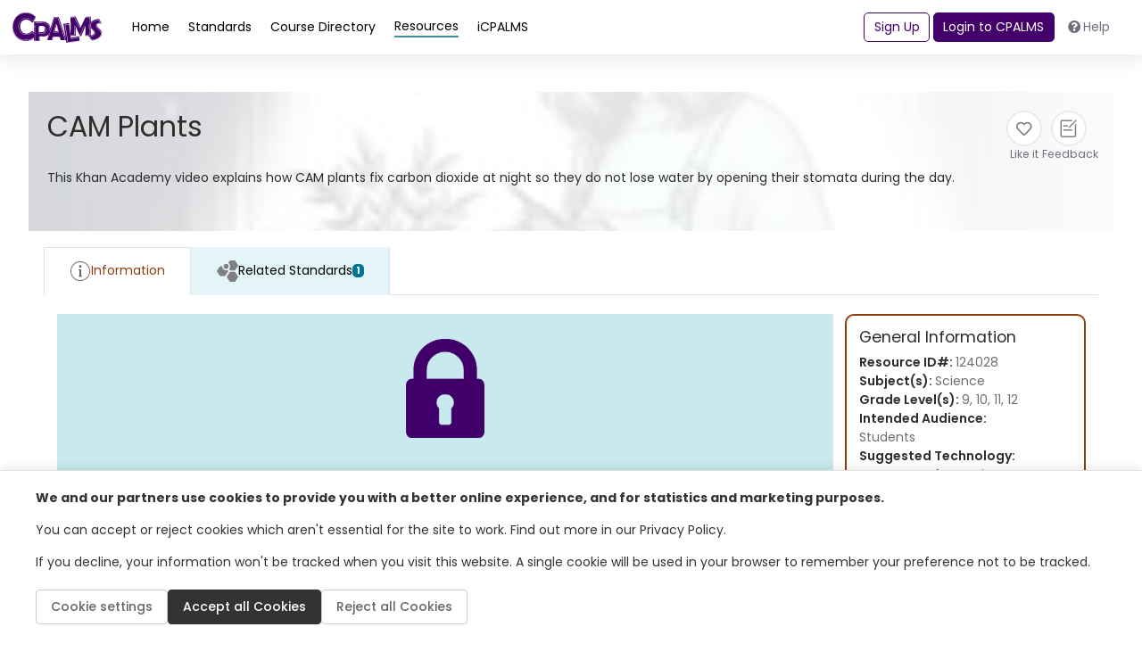

--- FILE ---
content_type: text/html; charset=utf-8
request_url: https://www.google.com/recaptcha/api2/anchor?ar=1&k=6LcIwL4qAAAAAKBm5bOOGBi7LRN04gny1oE9KfkC&co=aHR0cHM6Ly93d3cuY3BhbG1zLm9yZzo0NDM.&hl=en&v=PoyoqOPhxBO7pBk68S4YbpHZ&size=normal&anchor-ms=20000&execute-ms=30000&cb=w97sk0vz38gq
body_size: 49643
content:
<!DOCTYPE HTML><html dir="ltr" lang="en"><head><meta http-equiv="Content-Type" content="text/html; charset=UTF-8">
<meta http-equiv="X-UA-Compatible" content="IE=edge">
<title>reCAPTCHA</title>
<style type="text/css">
/* cyrillic-ext */
@font-face {
  font-family: 'Roboto';
  font-style: normal;
  font-weight: 400;
  font-stretch: 100%;
  src: url(//fonts.gstatic.com/s/roboto/v48/KFO7CnqEu92Fr1ME7kSn66aGLdTylUAMa3GUBHMdazTgWw.woff2) format('woff2');
  unicode-range: U+0460-052F, U+1C80-1C8A, U+20B4, U+2DE0-2DFF, U+A640-A69F, U+FE2E-FE2F;
}
/* cyrillic */
@font-face {
  font-family: 'Roboto';
  font-style: normal;
  font-weight: 400;
  font-stretch: 100%;
  src: url(//fonts.gstatic.com/s/roboto/v48/KFO7CnqEu92Fr1ME7kSn66aGLdTylUAMa3iUBHMdazTgWw.woff2) format('woff2');
  unicode-range: U+0301, U+0400-045F, U+0490-0491, U+04B0-04B1, U+2116;
}
/* greek-ext */
@font-face {
  font-family: 'Roboto';
  font-style: normal;
  font-weight: 400;
  font-stretch: 100%;
  src: url(//fonts.gstatic.com/s/roboto/v48/KFO7CnqEu92Fr1ME7kSn66aGLdTylUAMa3CUBHMdazTgWw.woff2) format('woff2');
  unicode-range: U+1F00-1FFF;
}
/* greek */
@font-face {
  font-family: 'Roboto';
  font-style: normal;
  font-weight: 400;
  font-stretch: 100%;
  src: url(//fonts.gstatic.com/s/roboto/v48/KFO7CnqEu92Fr1ME7kSn66aGLdTylUAMa3-UBHMdazTgWw.woff2) format('woff2');
  unicode-range: U+0370-0377, U+037A-037F, U+0384-038A, U+038C, U+038E-03A1, U+03A3-03FF;
}
/* math */
@font-face {
  font-family: 'Roboto';
  font-style: normal;
  font-weight: 400;
  font-stretch: 100%;
  src: url(//fonts.gstatic.com/s/roboto/v48/KFO7CnqEu92Fr1ME7kSn66aGLdTylUAMawCUBHMdazTgWw.woff2) format('woff2');
  unicode-range: U+0302-0303, U+0305, U+0307-0308, U+0310, U+0312, U+0315, U+031A, U+0326-0327, U+032C, U+032F-0330, U+0332-0333, U+0338, U+033A, U+0346, U+034D, U+0391-03A1, U+03A3-03A9, U+03B1-03C9, U+03D1, U+03D5-03D6, U+03F0-03F1, U+03F4-03F5, U+2016-2017, U+2034-2038, U+203C, U+2040, U+2043, U+2047, U+2050, U+2057, U+205F, U+2070-2071, U+2074-208E, U+2090-209C, U+20D0-20DC, U+20E1, U+20E5-20EF, U+2100-2112, U+2114-2115, U+2117-2121, U+2123-214F, U+2190, U+2192, U+2194-21AE, U+21B0-21E5, U+21F1-21F2, U+21F4-2211, U+2213-2214, U+2216-22FF, U+2308-230B, U+2310, U+2319, U+231C-2321, U+2336-237A, U+237C, U+2395, U+239B-23B7, U+23D0, U+23DC-23E1, U+2474-2475, U+25AF, U+25B3, U+25B7, U+25BD, U+25C1, U+25CA, U+25CC, U+25FB, U+266D-266F, U+27C0-27FF, U+2900-2AFF, U+2B0E-2B11, U+2B30-2B4C, U+2BFE, U+3030, U+FF5B, U+FF5D, U+1D400-1D7FF, U+1EE00-1EEFF;
}
/* symbols */
@font-face {
  font-family: 'Roboto';
  font-style: normal;
  font-weight: 400;
  font-stretch: 100%;
  src: url(//fonts.gstatic.com/s/roboto/v48/KFO7CnqEu92Fr1ME7kSn66aGLdTylUAMaxKUBHMdazTgWw.woff2) format('woff2');
  unicode-range: U+0001-000C, U+000E-001F, U+007F-009F, U+20DD-20E0, U+20E2-20E4, U+2150-218F, U+2190, U+2192, U+2194-2199, U+21AF, U+21E6-21F0, U+21F3, U+2218-2219, U+2299, U+22C4-22C6, U+2300-243F, U+2440-244A, U+2460-24FF, U+25A0-27BF, U+2800-28FF, U+2921-2922, U+2981, U+29BF, U+29EB, U+2B00-2BFF, U+4DC0-4DFF, U+FFF9-FFFB, U+10140-1018E, U+10190-1019C, U+101A0, U+101D0-101FD, U+102E0-102FB, U+10E60-10E7E, U+1D2C0-1D2D3, U+1D2E0-1D37F, U+1F000-1F0FF, U+1F100-1F1AD, U+1F1E6-1F1FF, U+1F30D-1F30F, U+1F315, U+1F31C, U+1F31E, U+1F320-1F32C, U+1F336, U+1F378, U+1F37D, U+1F382, U+1F393-1F39F, U+1F3A7-1F3A8, U+1F3AC-1F3AF, U+1F3C2, U+1F3C4-1F3C6, U+1F3CA-1F3CE, U+1F3D4-1F3E0, U+1F3ED, U+1F3F1-1F3F3, U+1F3F5-1F3F7, U+1F408, U+1F415, U+1F41F, U+1F426, U+1F43F, U+1F441-1F442, U+1F444, U+1F446-1F449, U+1F44C-1F44E, U+1F453, U+1F46A, U+1F47D, U+1F4A3, U+1F4B0, U+1F4B3, U+1F4B9, U+1F4BB, U+1F4BF, U+1F4C8-1F4CB, U+1F4D6, U+1F4DA, U+1F4DF, U+1F4E3-1F4E6, U+1F4EA-1F4ED, U+1F4F7, U+1F4F9-1F4FB, U+1F4FD-1F4FE, U+1F503, U+1F507-1F50B, U+1F50D, U+1F512-1F513, U+1F53E-1F54A, U+1F54F-1F5FA, U+1F610, U+1F650-1F67F, U+1F687, U+1F68D, U+1F691, U+1F694, U+1F698, U+1F6AD, U+1F6B2, U+1F6B9-1F6BA, U+1F6BC, U+1F6C6-1F6CF, U+1F6D3-1F6D7, U+1F6E0-1F6EA, U+1F6F0-1F6F3, U+1F6F7-1F6FC, U+1F700-1F7FF, U+1F800-1F80B, U+1F810-1F847, U+1F850-1F859, U+1F860-1F887, U+1F890-1F8AD, U+1F8B0-1F8BB, U+1F8C0-1F8C1, U+1F900-1F90B, U+1F93B, U+1F946, U+1F984, U+1F996, U+1F9E9, U+1FA00-1FA6F, U+1FA70-1FA7C, U+1FA80-1FA89, U+1FA8F-1FAC6, U+1FACE-1FADC, U+1FADF-1FAE9, U+1FAF0-1FAF8, U+1FB00-1FBFF;
}
/* vietnamese */
@font-face {
  font-family: 'Roboto';
  font-style: normal;
  font-weight: 400;
  font-stretch: 100%;
  src: url(//fonts.gstatic.com/s/roboto/v48/KFO7CnqEu92Fr1ME7kSn66aGLdTylUAMa3OUBHMdazTgWw.woff2) format('woff2');
  unicode-range: U+0102-0103, U+0110-0111, U+0128-0129, U+0168-0169, U+01A0-01A1, U+01AF-01B0, U+0300-0301, U+0303-0304, U+0308-0309, U+0323, U+0329, U+1EA0-1EF9, U+20AB;
}
/* latin-ext */
@font-face {
  font-family: 'Roboto';
  font-style: normal;
  font-weight: 400;
  font-stretch: 100%;
  src: url(//fonts.gstatic.com/s/roboto/v48/KFO7CnqEu92Fr1ME7kSn66aGLdTylUAMa3KUBHMdazTgWw.woff2) format('woff2');
  unicode-range: U+0100-02BA, U+02BD-02C5, U+02C7-02CC, U+02CE-02D7, U+02DD-02FF, U+0304, U+0308, U+0329, U+1D00-1DBF, U+1E00-1E9F, U+1EF2-1EFF, U+2020, U+20A0-20AB, U+20AD-20C0, U+2113, U+2C60-2C7F, U+A720-A7FF;
}
/* latin */
@font-face {
  font-family: 'Roboto';
  font-style: normal;
  font-weight: 400;
  font-stretch: 100%;
  src: url(//fonts.gstatic.com/s/roboto/v48/KFO7CnqEu92Fr1ME7kSn66aGLdTylUAMa3yUBHMdazQ.woff2) format('woff2');
  unicode-range: U+0000-00FF, U+0131, U+0152-0153, U+02BB-02BC, U+02C6, U+02DA, U+02DC, U+0304, U+0308, U+0329, U+2000-206F, U+20AC, U+2122, U+2191, U+2193, U+2212, U+2215, U+FEFF, U+FFFD;
}
/* cyrillic-ext */
@font-face {
  font-family: 'Roboto';
  font-style: normal;
  font-weight: 500;
  font-stretch: 100%;
  src: url(//fonts.gstatic.com/s/roboto/v48/KFO7CnqEu92Fr1ME7kSn66aGLdTylUAMa3GUBHMdazTgWw.woff2) format('woff2');
  unicode-range: U+0460-052F, U+1C80-1C8A, U+20B4, U+2DE0-2DFF, U+A640-A69F, U+FE2E-FE2F;
}
/* cyrillic */
@font-face {
  font-family: 'Roboto';
  font-style: normal;
  font-weight: 500;
  font-stretch: 100%;
  src: url(//fonts.gstatic.com/s/roboto/v48/KFO7CnqEu92Fr1ME7kSn66aGLdTylUAMa3iUBHMdazTgWw.woff2) format('woff2');
  unicode-range: U+0301, U+0400-045F, U+0490-0491, U+04B0-04B1, U+2116;
}
/* greek-ext */
@font-face {
  font-family: 'Roboto';
  font-style: normal;
  font-weight: 500;
  font-stretch: 100%;
  src: url(//fonts.gstatic.com/s/roboto/v48/KFO7CnqEu92Fr1ME7kSn66aGLdTylUAMa3CUBHMdazTgWw.woff2) format('woff2');
  unicode-range: U+1F00-1FFF;
}
/* greek */
@font-face {
  font-family: 'Roboto';
  font-style: normal;
  font-weight: 500;
  font-stretch: 100%;
  src: url(//fonts.gstatic.com/s/roboto/v48/KFO7CnqEu92Fr1ME7kSn66aGLdTylUAMa3-UBHMdazTgWw.woff2) format('woff2');
  unicode-range: U+0370-0377, U+037A-037F, U+0384-038A, U+038C, U+038E-03A1, U+03A3-03FF;
}
/* math */
@font-face {
  font-family: 'Roboto';
  font-style: normal;
  font-weight: 500;
  font-stretch: 100%;
  src: url(//fonts.gstatic.com/s/roboto/v48/KFO7CnqEu92Fr1ME7kSn66aGLdTylUAMawCUBHMdazTgWw.woff2) format('woff2');
  unicode-range: U+0302-0303, U+0305, U+0307-0308, U+0310, U+0312, U+0315, U+031A, U+0326-0327, U+032C, U+032F-0330, U+0332-0333, U+0338, U+033A, U+0346, U+034D, U+0391-03A1, U+03A3-03A9, U+03B1-03C9, U+03D1, U+03D5-03D6, U+03F0-03F1, U+03F4-03F5, U+2016-2017, U+2034-2038, U+203C, U+2040, U+2043, U+2047, U+2050, U+2057, U+205F, U+2070-2071, U+2074-208E, U+2090-209C, U+20D0-20DC, U+20E1, U+20E5-20EF, U+2100-2112, U+2114-2115, U+2117-2121, U+2123-214F, U+2190, U+2192, U+2194-21AE, U+21B0-21E5, U+21F1-21F2, U+21F4-2211, U+2213-2214, U+2216-22FF, U+2308-230B, U+2310, U+2319, U+231C-2321, U+2336-237A, U+237C, U+2395, U+239B-23B7, U+23D0, U+23DC-23E1, U+2474-2475, U+25AF, U+25B3, U+25B7, U+25BD, U+25C1, U+25CA, U+25CC, U+25FB, U+266D-266F, U+27C0-27FF, U+2900-2AFF, U+2B0E-2B11, U+2B30-2B4C, U+2BFE, U+3030, U+FF5B, U+FF5D, U+1D400-1D7FF, U+1EE00-1EEFF;
}
/* symbols */
@font-face {
  font-family: 'Roboto';
  font-style: normal;
  font-weight: 500;
  font-stretch: 100%;
  src: url(//fonts.gstatic.com/s/roboto/v48/KFO7CnqEu92Fr1ME7kSn66aGLdTylUAMaxKUBHMdazTgWw.woff2) format('woff2');
  unicode-range: U+0001-000C, U+000E-001F, U+007F-009F, U+20DD-20E0, U+20E2-20E4, U+2150-218F, U+2190, U+2192, U+2194-2199, U+21AF, U+21E6-21F0, U+21F3, U+2218-2219, U+2299, U+22C4-22C6, U+2300-243F, U+2440-244A, U+2460-24FF, U+25A0-27BF, U+2800-28FF, U+2921-2922, U+2981, U+29BF, U+29EB, U+2B00-2BFF, U+4DC0-4DFF, U+FFF9-FFFB, U+10140-1018E, U+10190-1019C, U+101A0, U+101D0-101FD, U+102E0-102FB, U+10E60-10E7E, U+1D2C0-1D2D3, U+1D2E0-1D37F, U+1F000-1F0FF, U+1F100-1F1AD, U+1F1E6-1F1FF, U+1F30D-1F30F, U+1F315, U+1F31C, U+1F31E, U+1F320-1F32C, U+1F336, U+1F378, U+1F37D, U+1F382, U+1F393-1F39F, U+1F3A7-1F3A8, U+1F3AC-1F3AF, U+1F3C2, U+1F3C4-1F3C6, U+1F3CA-1F3CE, U+1F3D4-1F3E0, U+1F3ED, U+1F3F1-1F3F3, U+1F3F5-1F3F7, U+1F408, U+1F415, U+1F41F, U+1F426, U+1F43F, U+1F441-1F442, U+1F444, U+1F446-1F449, U+1F44C-1F44E, U+1F453, U+1F46A, U+1F47D, U+1F4A3, U+1F4B0, U+1F4B3, U+1F4B9, U+1F4BB, U+1F4BF, U+1F4C8-1F4CB, U+1F4D6, U+1F4DA, U+1F4DF, U+1F4E3-1F4E6, U+1F4EA-1F4ED, U+1F4F7, U+1F4F9-1F4FB, U+1F4FD-1F4FE, U+1F503, U+1F507-1F50B, U+1F50D, U+1F512-1F513, U+1F53E-1F54A, U+1F54F-1F5FA, U+1F610, U+1F650-1F67F, U+1F687, U+1F68D, U+1F691, U+1F694, U+1F698, U+1F6AD, U+1F6B2, U+1F6B9-1F6BA, U+1F6BC, U+1F6C6-1F6CF, U+1F6D3-1F6D7, U+1F6E0-1F6EA, U+1F6F0-1F6F3, U+1F6F7-1F6FC, U+1F700-1F7FF, U+1F800-1F80B, U+1F810-1F847, U+1F850-1F859, U+1F860-1F887, U+1F890-1F8AD, U+1F8B0-1F8BB, U+1F8C0-1F8C1, U+1F900-1F90B, U+1F93B, U+1F946, U+1F984, U+1F996, U+1F9E9, U+1FA00-1FA6F, U+1FA70-1FA7C, U+1FA80-1FA89, U+1FA8F-1FAC6, U+1FACE-1FADC, U+1FADF-1FAE9, U+1FAF0-1FAF8, U+1FB00-1FBFF;
}
/* vietnamese */
@font-face {
  font-family: 'Roboto';
  font-style: normal;
  font-weight: 500;
  font-stretch: 100%;
  src: url(//fonts.gstatic.com/s/roboto/v48/KFO7CnqEu92Fr1ME7kSn66aGLdTylUAMa3OUBHMdazTgWw.woff2) format('woff2');
  unicode-range: U+0102-0103, U+0110-0111, U+0128-0129, U+0168-0169, U+01A0-01A1, U+01AF-01B0, U+0300-0301, U+0303-0304, U+0308-0309, U+0323, U+0329, U+1EA0-1EF9, U+20AB;
}
/* latin-ext */
@font-face {
  font-family: 'Roboto';
  font-style: normal;
  font-weight: 500;
  font-stretch: 100%;
  src: url(//fonts.gstatic.com/s/roboto/v48/KFO7CnqEu92Fr1ME7kSn66aGLdTylUAMa3KUBHMdazTgWw.woff2) format('woff2');
  unicode-range: U+0100-02BA, U+02BD-02C5, U+02C7-02CC, U+02CE-02D7, U+02DD-02FF, U+0304, U+0308, U+0329, U+1D00-1DBF, U+1E00-1E9F, U+1EF2-1EFF, U+2020, U+20A0-20AB, U+20AD-20C0, U+2113, U+2C60-2C7F, U+A720-A7FF;
}
/* latin */
@font-face {
  font-family: 'Roboto';
  font-style: normal;
  font-weight: 500;
  font-stretch: 100%;
  src: url(//fonts.gstatic.com/s/roboto/v48/KFO7CnqEu92Fr1ME7kSn66aGLdTylUAMa3yUBHMdazQ.woff2) format('woff2');
  unicode-range: U+0000-00FF, U+0131, U+0152-0153, U+02BB-02BC, U+02C6, U+02DA, U+02DC, U+0304, U+0308, U+0329, U+2000-206F, U+20AC, U+2122, U+2191, U+2193, U+2212, U+2215, U+FEFF, U+FFFD;
}
/* cyrillic-ext */
@font-face {
  font-family: 'Roboto';
  font-style: normal;
  font-weight: 900;
  font-stretch: 100%;
  src: url(//fonts.gstatic.com/s/roboto/v48/KFO7CnqEu92Fr1ME7kSn66aGLdTylUAMa3GUBHMdazTgWw.woff2) format('woff2');
  unicode-range: U+0460-052F, U+1C80-1C8A, U+20B4, U+2DE0-2DFF, U+A640-A69F, U+FE2E-FE2F;
}
/* cyrillic */
@font-face {
  font-family: 'Roboto';
  font-style: normal;
  font-weight: 900;
  font-stretch: 100%;
  src: url(//fonts.gstatic.com/s/roboto/v48/KFO7CnqEu92Fr1ME7kSn66aGLdTylUAMa3iUBHMdazTgWw.woff2) format('woff2');
  unicode-range: U+0301, U+0400-045F, U+0490-0491, U+04B0-04B1, U+2116;
}
/* greek-ext */
@font-face {
  font-family: 'Roboto';
  font-style: normal;
  font-weight: 900;
  font-stretch: 100%;
  src: url(//fonts.gstatic.com/s/roboto/v48/KFO7CnqEu92Fr1ME7kSn66aGLdTylUAMa3CUBHMdazTgWw.woff2) format('woff2');
  unicode-range: U+1F00-1FFF;
}
/* greek */
@font-face {
  font-family: 'Roboto';
  font-style: normal;
  font-weight: 900;
  font-stretch: 100%;
  src: url(//fonts.gstatic.com/s/roboto/v48/KFO7CnqEu92Fr1ME7kSn66aGLdTylUAMa3-UBHMdazTgWw.woff2) format('woff2');
  unicode-range: U+0370-0377, U+037A-037F, U+0384-038A, U+038C, U+038E-03A1, U+03A3-03FF;
}
/* math */
@font-face {
  font-family: 'Roboto';
  font-style: normal;
  font-weight: 900;
  font-stretch: 100%;
  src: url(//fonts.gstatic.com/s/roboto/v48/KFO7CnqEu92Fr1ME7kSn66aGLdTylUAMawCUBHMdazTgWw.woff2) format('woff2');
  unicode-range: U+0302-0303, U+0305, U+0307-0308, U+0310, U+0312, U+0315, U+031A, U+0326-0327, U+032C, U+032F-0330, U+0332-0333, U+0338, U+033A, U+0346, U+034D, U+0391-03A1, U+03A3-03A9, U+03B1-03C9, U+03D1, U+03D5-03D6, U+03F0-03F1, U+03F4-03F5, U+2016-2017, U+2034-2038, U+203C, U+2040, U+2043, U+2047, U+2050, U+2057, U+205F, U+2070-2071, U+2074-208E, U+2090-209C, U+20D0-20DC, U+20E1, U+20E5-20EF, U+2100-2112, U+2114-2115, U+2117-2121, U+2123-214F, U+2190, U+2192, U+2194-21AE, U+21B0-21E5, U+21F1-21F2, U+21F4-2211, U+2213-2214, U+2216-22FF, U+2308-230B, U+2310, U+2319, U+231C-2321, U+2336-237A, U+237C, U+2395, U+239B-23B7, U+23D0, U+23DC-23E1, U+2474-2475, U+25AF, U+25B3, U+25B7, U+25BD, U+25C1, U+25CA, U+25CC, U+25FB, U+266D-266F, U+27C0-27FF, U+2900-2AFF, U+2B0E-2B11, U+2B30-2B4C, U+2BFE, U+3030, U+FF5B, U+FF5D, U+1D400-1D7FF, U+1EE00-1EEFF;
}
/* symbols */
@font-face {
  font-family: 'Roboto';
  font-style: normal;
  font-weight: 900;
  font-stretch: 100%;
  src: url(//fonts.gstatic.com/s/roboto/v48/KFO7CnqEu92Fr1ME7kSn66aGLdTylUAMaxKUBHMdazTgWw.woff2) format('woff2');
  unicode-range: U+0001-000C, U+000E-001F, U+007F-009F, U+20DD-20E0, U+20E2-20E4, U+2150-218F, U+2190, U+2192, U+2194-2199, U+21AF, U+21E6-21F0, U+21F3, U+2218-2219, U+2299, U+22C4-22C6, U+2300-243F, U+2440-244A, U+2460-24FF, U+25A0-27BF, U+2800-28FF, U+2921-2922, U+2981, U+29BF, U+29EB, U+2B00-2BFF, U+4DC0-4DFF, U+FFF9-FFFB, U+10140-1018E, U+10190-1019C, U+101A0, U+101D0-101FD, U+102E0-102FB, U+10E60-10E7E, U+1D2C0-1D2D3, U+1D2E0-1D37F, U+1F000-1F0FF, U+1F100-1F1AD, U+1F1E6-1F1FF, U+1F30D-1F30F, U+1F315, U+1F31C, U+1F31E, U+1F320-1F32C, U+1F336, U+1F378, U+1F37D, U+1F382, U+1F393-1F39F, U+1F3A7-1F3A8, U+1F3AC-1F3AF, U+1F3C2, U+1F3C4-1F3C6, U+1F3CA-1F3CE, U+1F3D4-1F3E0, U+1F3ED, U+1F3F1-1F3F3, U+1F3F5-1F3F7, U+1F408, U+1F415, U+1F41F, U+1F426, U+1F43F, U+1F441-1F442, U+1F444, U+1F446-1F449, U+1F44C-1F44E, U+1F453, U+1F46A, U+1F47D, U+1F4A3, U+1F4B0, U+1F4B3, U+1F4B9, U+1F4BB, U+1F4BF, U+1F4C8-1F4CB, U+1F4D6, U+1F4DA, U+1F4DF, U+1F4E3-1F4E6, U+1F4EA-1F4ED, U+1F4F7, U+1F4F9-1F4FB, U+1F4FD-1F4FE, U+1F503, U+1F507-1F50B, U+1F50D, U+1F512-1F513, U+1F53E-1F54A, U+1F54F-1F5FA, U+1F610, U+1F650-1F67F, U+1F687, U+1F68D, U+1F691, U+1F694, U+1F698, U+1F6AD, U+1F6B2, U+1F6B9-1F6BA, U+1F6BC, U+1F6C6-1F6CF, U+1F6D3-1F6D7, U+1F6E0-1F6EA, U+1F6F0-1F6F3, U+1F6F7-1F6FC, U+1F700-1F7FF, U+1F800-1F80B, U+1F810-1F847, U+1F850-1F859, U+1F860-1F887, U+1F890-1F8AD, U+1F8B0-1F8BB, U+1F8C0-1F8C1, U+1F900-1F90B, U+1F93B, U+1F946, U+1F984, U+1F996, U+1F9E9, U+1FA00-1FA6F, U+1FA70-1FA7C, U+1FA80-1FA89, U+1FA8F-1FAC6, U+1FACE-1FADC, U+1FADF-1FAE9, U+1FAF0-1FAF8, U+1FB00-1FBFF;
}
/* vietnamese */
@font-face {
  font-family: 'Roboto';
  font-style: normal;
  font-weight: 900;
  font-stretch: 100%;
  src: url(//fonts.gstatic.com/s/roboto/v48/KFO7CnqEu92Fr1ME7kSn66aGLdTylUAMa3OUBHMdazTgWw.woff2) format('woff2');
  unicode-range: U+0102-0103, U+0110-0111, U+0128-0129, U+0168-0169, U+01A0-01A1, U+01AF-01B0, U+0300-0301, U+0303-0304, U+0308-0309, U+0323, U+0329, U+1EA0-1EF9, U+20AB;
}
/* latin-ext */
@font-face {
  font-family: 'Roboto';
  font-style: normal;
  font-weight: 900;
  font-stretch: 100%;
  src: url(//fonts.gstatic.com/s/roboto/v48/KFO7CnqEu92Fr1ME7kSn66aGLdTylUAMa3KUBHMdazTgWw.woff2) format('woff2');
  unicode-range: U+0100-02BA, U+02BD-02C5, U+02C7-02CC, U+02CE-02D7, U+02DD-02FF, U+0304, U+0308, U+0329, U+1D00-1DBF, U+1E00-1E9F, U+1EF2-1EFF, U+2020, U+20A0-20AB, U+20AD-20C0, U+2113, U+2C60-2C7F, U+A720-A7FF;
}
/* latin */
@font-face {
  font-family: 'Roboto';
  font-style: normal;
  font-weight: 900;
  font-stretch: 100%;
  src: url(//fonts.gstatic.com/s/roboto/v48/KFO7CnqEu92Fr1ME7kSn66aGLdTylUAMa3yUBHMdazQ.woff2) format('woff2');
  unicode-range: U+0000-00FF, U+0131, U+0152-0153, U+02BB-02BC, U+02C6, U+02DA, U+02DC, U+0304, U+0308, U+0329, U+2000-206F, U+20AC, U+2122, U+2191, U+2193, U+2212, U+2215, U+FEFF, U+FFFD;
}

</style>
<link rel="stylesheet" type="text/css" href="https://www.gstatic.com/recaptcha/releases/PoyoqOPhxBO7pBk68S4YbpHZ/styles__ltr.css">
<script nonce="rSRXsYMCiz6LhFj9h_pVNg" type="text/javascript">window['__recaptcha_api'] = 'https://www.google.com/recaptcha/api2/';</script>
<script type="text/javascript" src="https://www.gstatic.com/recaptcha/releases/PoyoqOPhxBO7pBk68S4YbpHZ/recaptcha__en.js" nonce="rSRXsYMCiz6LhFj9h_pVNg">
      
    </script></head>
<body><div id="rc-anchor-alert" class="rc-anchor-alert"></div>
<input type="hidden" id="recaptcha-token" value="[base64]">
<script type="text/javascript" nonce="rSRXsYMCiz6LhFj9h_pVNg">
      recaptcha.anchor.Main.init("[\x22ainput\x22,[\x22bgdata\x22,\x22\x22,\[base64]/[base64]/[base64]/[base64]/[base64]/[base64]/KGcoTywyNTMsTy5PKSxVRyhPLEMpKTpnKE8sMjUzLEMpLE8pKSxsKSksTykpfSxieT1mdW5jdGlvbihDLE8sdSxsKXtmb3IobD0odT1SKEMpLDApO08+MDtPLS0pbD1sPDw4fFooQyk7ZyhDLHUsbCl9LFVHPWZ1bmN0aW9uKEMsTyl7Qy5pLmxlbmd0aD4xMDQ/[base64]/[base64]/[base64]/[base64]/[base64]/[base64]/[base64]\\u003d\x22,\[base64]\x22,\x22JsKzQcKDwpfCnioDKgLCrWDCrXksw6wQw7PDqCtJSHtRC8KKw4pMw794wrIYw4DDvSDCrQHCvMKKwq/DhwI/ZsKiwrvDjxkBRsO7w47DicK9w6vDokDCq1NUc8OlFcKnGMKhw4fDn8KxDxl4wrHCtsO/[base64]/w4dbw77DqcKnw7DCvxXCsURufMOTw780BCrCjMKZMsKgQMOMbRsNIXPCj8OmWQAHfMOaQMO0w5p+EUbDtnUcMCR8wrl3w7wzYsKpYcOGw5LDhj/CiGdnQHrDggbDvMK2DMKZfxIgw5o5cQXCn1Buwr0Kw7nDp8KNJVLCvX/[base64]/QCTDlV3Cllp0w7Q6XcKZX8Onw4PCicKiClvDpMOJwrXDhsKiw5dIw79FYsKvwr7ChMKTw47DslTCt8KMDxx7cVnDgsOtwoAIGTQowqfDpEtGfcKww6M0UMK0THrCry/[base64]/Cky/CiMKjwrTCqcOpRsOaw4nDt8KSejoCCcKbw6TDlWhew5LDoGPDg8KxGm7DuHRSTzw4w6nCnn3CtcKUwoDDv2Fpw5EPw69Vw7QUfmPCignChcK8w5DDqMKjbsO/[base64]/E8KdM8ODwpnDvDzDnlFZw53DhBXCqAZewqjDu1MGw70JVkUlw6kHw5xUAnLCgRbCucKDw6fCunjChMKAHsODO2FhOsKKOcOzwpjDpVDClMO6AMKECzrCpcKfwovDhsKnLDjCqMOcVMK4wpFgwoTDm8OtwpXChcOGZAnCrnLCu8KTw5gawqzCscKpExIFImJgwo/Cj3RRASDCjnN5wrXDhMKaw401IMO/w6NkwrhzwpQ9SwbCs8KFwptcTMKmwokHacKawpFBwprCpjNOA8Kowp/CqsOow5h1wpHDrzTDgVE4JSgpUBrDrsKNw55jd2chw5jDu8K0w4zCukvCqcOyem0XwovDsEoHIcKawqjDlcOLUcO4L8O+wqrDknlkN0rDoCPDq8O+wpjDmXfCg8OnGBfCqsOYw44YUV/[base64]/PUBHWcOswq7CoMO/w4ZTIkbCl8K3bTFUw581P3rCmFzCpcKffMK7asKrYMKUw7HCmybDnH3Cn8OTw4Fpw5ZaOsKdwoLDsybCn2rDk0/[base64]/CusKRwrDCpy/CsE7DvUQAwrrDkjBEwpjDnTscT8OCGlcLJcK7QMKrJSzDqsK3C8OIwojDscOGGhdRwoxRbAlcw5N3w4/CucOEw7zDnA7DrcOpw7J4d8OCEnzCg8OHLUh/[base64]/XMODasOzw4zDisKlw7nCo38/[base64]/CpHMpwrJxHSPCh8KGw4rDtxwHXS1lwoRtwqUowpd/Eg3DkH7DvEdRwqBDw6cBwpwiw7PDolvCgcKfw6LDs8O2bxQ/wozDrxbDr8OSw6HCmzPDvBYKVjt+w5vDgkzDkxxlccOQR8KgwrYHOMOnwpXDrMO3FMKZcXZGbzARR8KHc8K9wqtjZU/CosKpwqskLn9bw6YBDAjDikPCinoRwpDChcK8Hg7CoxgDZcOpM8Opw5XDuhsZw7JYw6PCuxt+LcOlwoPChMOZwrvCsMK+wr1RN8Kpw4E5w7rDjBZaSUQrJMKcwpTDpsOmwqfCmsO3GVosX29pJsKdwrVLw4hywozCo8OXw4LDtEMrwoFnwp/[base64]/Chy8lfhXDhEfDqcOww67DusKbPsKMw5ZWAsOMw7LCh8OefjXDsQ7Cg1JIw4jCgCbCosO8DDdQeh7CscOFG8KkJx7CtBbCisOXwoUVwp3CpQbDkktrwrLCvDzCg2vDmMOdVsOMwobDsnRLFW/DnjQHD8KUPcKWf2V1MEXDghAVchzDkCAewqItwpbDrcKtNMKvwoLCu8KAwrbChnUpK8KjSHbCoh8+w4HCoMKrcXpYfcKJwqRjw60oFnLDpcK9TMKARk7CvB3DvcKaw5oWCnk8c0Btw4YCwqV3wp7DpsKGw4LCmivCvg9PecKDw4g/CBPCssOywo5pJDdnwo8Pd8O+UQnCryE5w57Dry3CiWo9fFINAR7Djyovwp/DnMOxJSlSE8KywoYXaMKWw6TDjU4RHmMnQcOuY8KrwpLDpsOGwoUXw7vDriPDisKwwrkHw71+wrUDaSrDm0guw6HCnl7DmsOZEcKbw5g/[base64]/wpXCh37CtcKZw7HCusOyasO9fEwpDHdBaHbDi2Ynw4nDpVLCl8OTZi0cdcOcTBvCph/[base64]/Cu8O9w6nCq3PCq8O6XsOowpAzw6HDmHvDq8KdBMKbbG1rKMKPwrHDhkZkQcKYRcKWwr5YQcKpPAYGIcOQccOww6fDpxJkHUQiw7fDqsO5QQLCqMKWw5/[base64]/STsVw4tgblY1UA/[base64]/DlGwlwqVkw6IqXcOgIMKvwp7DjkxIw5RswrXDgAEQwq3Dq8KkWSzDocO1ccOZIUUfB3HDjTJOwr/CosK9bsOTw7vCu8OCIF8Nw4Fiw6AzbMKmZMKlFmhZPcO1UiADw4QnCsOow6DDl0sKdMKRf8OVBsKRw7UQwqoTwqfDocODw7jCiCUVREHCvcKZw683w6cAAzjDjjvDlsOPBCrDjsK1wrbCqsKYw57DriANcU8/w6RAwr7DuMKTwpYWFsOgw5PDol59w53CsATDjWbDi8Ohw7RywpQFVUJOwoRRJMKQwod2SUHCi07CjmZaw5xdw41HEUnDnzzCvsKVw5pIDcOYw7XCkMK5fwAhw5piKjciw5QyEMKWw75kwqJEwqhtdsK+N8KiwpxGVyNnFyrCpCRPcGHDjMKSE8OmEsOJDMK/OG4Iwp0CdSLDoVPCj8OhwpLDpcOCwqpSYlXDssO2DVfDjVRNOkJzM8KJGMKcX8K/w47CjQHDm8OZw5vDs0ATSBJzw6TDrcKwFsOrIsKfw5g6worCrcOVZcK3wp0bworDpDYtGil1wpnCtncjFMKtw5JSwp/DjMOOaTNbK8KPOTHDvFvDssOsEcKmOgLCvMKPwr/DlRHCs8K8aDojw7Z3Hh7CmmAGwol+IMKuwqlTE8O3cyLCiyBowp49w4zDq1lwwoxyFcOCEHXCvBLCv1pIP1B0wrZqwrjCvRdnwohhw79lHw3CosOLWMOvwrLCjUIOPgdgOxfDuMOcw5jDlMKZw6Z6bMO8c01+wpPCiCFFw5zDtcKbGXPDosKSwqZDEH/CukVmw5gpw4bCqEwLEcOHbE02w4QoFsOYwooawrwdBsKFLMKrwrJxMFTCuXfClsOWMsKsTMOQKcOfw5XDk8O0w4EvwoDDlmIawq7Dlx3CvDVWw79IcsKwPhfDm8OrwoHDrcOpVsKBfcK4LG44w4VNwqI0LcOOw6LDj23CvQd3NcKcBsK+wqjCqsKIwrfCpsO+wr/CnMKCaMOkEgQlBcKVAEbCkMOAw5gORwxKL2bDh8Kvw4zDnjJBw5VQw6sPeRXCjsO3wo/ClcKRwr1xaMKFwrHCnEnDksKFIhsNwrTDpVwHPsOUw4oCwqI0S8OBOAFaeRdFw7pCw5jCgDxawo3Cn8KhADzDtsKaw5vCo8OXwq7Cr8OowqlowrgCw6LDplECwqDCnl9Aw6TDscKmwrs/[base64]/wpDCt8Khwo0UF8KYP3rDtMOfwpLCqMOGwpHChTLCgDbCnMOxwpfCtMO5woUcwrBtPcOTw4Yywo1VGcOvwp0eQsK2w5REO8K4wqg9w4Qxw7PCujzDmCzDonXCucOpGsKww6t0w6/DlsOQCsKfJgADUcOqWCBwS8OIE8K8acOaO8O9wqfDiWTChcOVwoHDm3HDgwN5KR/CmCFJw4dIw61kwqHCnxPCtiPDgMKRTMOxwq4fw73DuMKnw7XCvDhIa8KZB8KNw4jCtcO+IVtIJEjCjmkuwpTDtGF3w73Cp03CtnJSw5MUDEHCm8Ovwrcvw73CsFppAcKlB8KIAcKLKwNeGsKaccOGw4JOWALDrFfClMKcZi1EOxh5woAHL8OAw7hiw4jCvmlcw5/DnyzDocOaw5DDoRnDi0nDjQVPw4TDrisMaMO/C2fCo2DDn8KHw6Q7MWVSw4ZMI8OpL8KDWUUFKinChXnCisKnAcOhKcOkUXPCkMKuOcOcdVjCowXCgsK0FMOTwqXDtTYJUEc6wpzDl8KUw6nDqcONw6jCpsK7Zz4qw53Dv3LDp8O/[base64]/wpQ8wqVcwrvDvcO+w7xFSsKtDcOlw57DpnjDiGXDkCdbHgd/O27CsMOPFcOWWDkSDmPClyV/[base64]/dMKOw4AHw5vCksKIVA/[base64]/CvsOVKTt7wq3Dvx9rw6knw6pvwpcsDHYTwrYKw59ZTCRNcXDDg2TDnsOPdz1Yw7wuajLClnYVYcK+IcOAw7TCgwvClsKuwo7CosOhWsOAZCbDjQ9iwq7DsmHDt8KHwpw5wrjCpsKlYyDCrBI8wrfCshB+dU7CscOKwrRfwp/[base64]/QnsEVF5jd8K+NsOww77CiyPDlMOXw7EYwq3DsSnDkMOOSsOHB8OSBmFHNEg8w6cRQlPCqcO1cGUow4bDh2JaYMORXFLDhDTDgnExCsO1JzDDvsO1wpnCgFlOwo7DpyxDPsODCHY5eUzCkcOxwqNoW2/[base64]/DpMKZNV/[base64]/Dj8OqPGBpwp93w4bDpMORwpMpw63CnMOUGMO/w6QYXFt6PStEXsOaPMOowowdwpYHw7xNRMOpfgYzFic6w7jDsSrDmMOnCksoDX8tw7HCi29kZW9hLVrDl3rClAMiYEUuwoDDgV/[base64]/DjcK+PMOPwqbDv8OhwprCuyTCqlBCfVrDj8KLG3VEwrDDu8OJwrpGw6HDjMOjwqrCihR/UWELwog6wpzCoCwmw40lw6gIw7DDr8OFXMKea8OGwpLCrcKowrbCjGFuw5jCi8OIVSwbL8OBCGfDvyvCoRDCm8KAfsOpw5rDpcOaUVvCqMKFwqk7ccORw5HCjwbCisO6aG3Dr1HDjyTDqE3CjMKdw7JMwrXDv2vCqXEjwpg5w4tYB8KPV8OAw5BOw7svwo/DjA7Dqk0GwrjDoTfCuw/[base64]/CgsKIwr87wr4+K8KRJ0p9dsK0wo4hZ8OJSsOawrjCj8Oow7PDoDNFIsKDTcKkQRXCiz5Nw4MnwpUCZsOXwprCgUDCilhxbcKHUMKnw6YzFHETLCsqF8Kwwo/ClQHDusKMwojCngwlPDEbHBFbw5UJw4HDj1VmwpHDuzzCqU/Co8OtWsO6GsKgwotrRXPDrMKBKH7DnsOzwoHDsBLDs3sowqrDvwsEwr3Cvz/DlMOIwpEaw5TDusO2w7BowqVfwo15w6EZE8KUO8KFPE/Do8Ohb2UAZMK4w48sw7XDqH7CvgFWwr/CoMO5w6ZsA8KiMUrDsMOya8OGcAbCkXfCo8K9aiZqJDjDrsOYRRLCvcObwqPDhzrCvgLCksOHwrVpCAI/FcOjX09Ewp0Iw69pEMKww7JdSF7DncOYwpXDlcK0YcOXwqliREPCi2rDgMO9aMOMw5TDpcKMwoXDqMO+wpnCuUNRwrQ/Zj/CihVJSXzDkTTDrcKXw4jDsSkrwqtxw7sswqkdRcKhUMOOAw/Do8Kaw5R6LhBdSMODBXoLd8KWw4JvQsO2Y8O9VcKhaC3DgmduE8KPw7Bvwq/Dv8KYwpLDhcKqYS93wqhqGcONwpPDrcKdCcKOGcKuw5pEw5xXwqHDv1jCv8KaOEwhL17DiWfCmG4bZVxGWmXDoj/[base64]/DmMKsB3HCk8K3LcOHaDhKCsO1I0fCljUow5/DmCjDlVzCtxXDmz7DlW0ewrnDuinDlcO/IyIQMcK2w4ZKw6IFw6/DgRo3w5NGMsKFZW7DqsONbsKuGzzChy/[base64]/[base64]/DgsKVJ8OHbQvCkCxtwr7CgcOQwp3DgsKXw75WIcOcBRfDnMOfw5kow4PDlxvDlcORY8OOfMOLAsKAAhpyw74VJ8O9IDLCiMOMe2HCtmrDgiFuRsOQw60pwrxdwpgJw5xswpBkw5teLAwkwqt9w5VlfGbDt8KCMsKodsK/PsKXfsOySWPDngwUw49EXSbDgsOrEnFXYcKsWW/[base64]/CosO+wqTDs8KnwovDtAAFIcKvw58ZSlbDjsO9w4MZbEsNw5jDjMKIS8O2wphRTDrDqsOjwoFiwrd+SsOawoDDucOGwoTCtsOjTnrCpCVOBA7Dg2FXWGowc8ONw4giYsK1UcKKSMOVwpgZScKcwqg3N8KFLsKOWVxmw6/Ds8K0KsOZUzEDbsOjZcO5wqDCvSYYYgx0wp5CwpbDl8KIw7gkCcOnLMOYw6kEw7vCkMOcwrt5VMOPY8OjWy/CqsOwwqxHwqx1FztfeMKMw70jw4wdw4RRLMKSw4oNwqsdbMOHMcOrwrwtwoTCnijDksKzw4LCt8OnTTpifMO7dGrCuMOww7s0wr/[base64]/[base64]/DvMKfBcKMw4DCtcKaVn0+VgfDvUZKB8KXw7Q+eXI4Jm3DgmLDmsKbw5YtNcK4w5Qce8Onw5bDqMK0WMKvwq9HwoRpw6nDt0DClyXDvcOfCcKfa8KBwqbDuFleQzMTwoDChsO6XMOTwr1cHsO/YTjDhsK+w57Cuz/CusKww6jCrsOMC8O1KRF5WsKlFgsOwpBww73DvxVSwogWw4g8RAPDkcKUw6FqVcKxw4/CtXoNLMOKw7bDsyTDlz0xwogaw4kQUcKRbUZuwrLDhcOpTndAwrBBw7bDkBMfw4/CsgxFLB/[base64]/C8KLbMOUTMKmwq7CnsOjRk9+w4s2w6Ivw4TCk1rCsMKuPMOBw5nDvwoFw7ZjwqEpwrlDwqHCoHbDpWzDu1Nsw6fChcOhwoPDjxTCiMOhw77DgXfCogXCsC/DtMKYAQzDo0HDrMOywp7DhsKjdMKLGMO+BsOyDsO6w4HChMOTwq7Cm0AhHR8AQktOX8KtPcOJw7LDhcO0woJOwo3DsjY0OMKWfRRKYcOrClUMw54MwrZlEMKYZcKxIMOEcsOZO8KZw5AVXlrDs8Oyw5t/[base64]/csOVwqZAw78dw7M0EcOxwr1Kw6h+wr8lw53DvsOlI8OpeB1Iwp7DtMKVI8OUfBvCj8Ouwr7DtcKlwroxacKWwpTCvH/Dg8K2w4jDqcOXT8ONwrrCvcOnHcKbwrLDucO/UcOpwrlwTcKlwpXCisOxVsOSFsOFWB7DqGY6w44tw6XDssK8RMK+w4/DjQsfw6HChMOqwotJZ2jCj8O2N8Orw7TCrlXCmSETwqMxwrwGw5lMJTvCriY6wr7CgMOSZcOHFTPCuMKMwqdqw6vCuiptwolUBBTCkXXClhpiwqEZw69bw453M2fCk8OvwrBgFS8/WHYBPVR7VsKXZAYNw40Mw5TClMOswoZAJmsYw4EXIyxbw4zDpMO0BUfCiUtUScKjDV5HeMO9w7jDrMOOwoABIMKsdXg9NMKIXsOuwp8hesK8FCLCs8KAw6fDhMOKaMKqTwzDpMO1w7HCixDDl8K4w5FHw5g2wrHDjMK9w703C2wVHcK/wo0Aw7fDklAnwpAjEMKkwqQ7w78cScO8f8Kmw7DDhsKHVsKswqYrw4bDm8K8YTIJPsOqN2zDjcKvwpxHw6YWwqRawpLCvcOcJMKCw4DCv8KHwrIlMXvDj8KCw6zCisKcAzZZw6/Dr8OgDFHCv8OEwonDosO8wrDCt8Oxw4Qhw4rCisKMYcOtYMOGRFfDlFfCgMO0awfCosOlwqXDhsOoE3A9NFsBw7RSwpdKw5dRwq1UCm3ClWDDlh/CjWwwScO3HyAzwqMAwrHDtxLCg8OYwqB8TMKTQwDDmQLClMK6RVbCn0PDrB0sa8O5dFsCaHzDlsORw4E3wqETbMO6w7vCsn3DhMOGw6QvwrzDonDDgEo2Uh7DlVcudMO+acKGfsKVQsOyKMKAb2zDsMO7D8Ouw57Ci8OgG8Ktw6JJXHLCunrClg3CusO/[base64]/E8OywpHDjmrDkMKkQsO/R8Kaw5tRw5fClhQlw7LCjcO/w4/DkwLCo8OFcsOpMEV7YG4VI0c8wpV2c8KWBcOnw5PCvMO7w5zCuDXDjMKYUVnCrHfCkMO6wrJSBCccwqtQw45iw7DDosOcw4jDrcOKdsOuKSYDw7Y/wpBtwrIrw6HDqcOdez3CjMKtXTrDkjLDsV/DlMKBwr3Cu8OaaMKvTMKHw7Q3NMORPsK6w5JpUCLDtFzDs8OWw7/DoFY2F8Knw5gYZ2U5HDsyw7XDsQvDuHo9LkPDkXfCqcKVw6bDucOjw53CqG1LwoDDjV/Dr8K5w53DoHVnw4xGLsONw6XCh1siwpDDqcKdw6lFwpnDpyjDk1LDsDDCgcOBwpzDrBLDssKTO8O6WiHDssOGU8K1MENRccK0VcKaw4/DnMK7dMOfwqbDocKOAsOuw79wwpHCjMKSwrc7HyTCtsKlw5NOQMKfTUzCqsOnUw3CoBZ1eMO0H1TCrRAVW8OLGcO6MsKbXGsZQBEfw4LDqmAFwq01BsOhw4fCscOww7VMw5RHwprCp8OvD8Ovw6ZxQCzDoMO/IMO3wokwwpQDw5TDjsOtwolRwrbDhsKdw4VJw4rDosK9wrLCpcK4w79/JwPDscOYWcKiwprDonFDwpfDoHJWw7Eaw5M2FsKRw6E2w75ewqDClFRhwo3CmsKOdmnDjzUqKGIow6gMa8KqfxREw4tKw4jCtcOBdsK9HcOdPALCgMOpRQLDusKrIERlAMK+w53CugbCiW5kZcOQYxrCt8Orf2ImfsKBwpvDp8O+bBRhwpfDlR/Dl8K6wprCjsOaw6s/wrPCoAskw7JIw5hvw40OfyvCocK7wqgNwrl1N30Tw5Y0G8OHwrHDuREFCcO3DsOMBsKew7/CisKrOcKTccOyw7bDuH7DuhvCtWLCq8KAwr/[base64]/w5nCty0USibDk2ERZcKnCsKVw61KeATCocOILQ5SdQdxTBxETMOYP37DvRnCqUgvwpDDiCl5w4ZZw7zCu2bDngx6CmbDusKuSH/DkGwCw5vDvh3ChsOADsKyMx5/wq3Dt2TCh2JiwpTCoMOTEMOtBMKTwojDvMO1f2BaKmzCk8OrPxfDi8KRU8KmecKIdQ/CjXJcwrzDtA/CnXrDvBo7wo3DqcKEwonDu2ZOZsOyw6k+MSQrwp9xw4B2HsOOw5czwo8UBG17wo1le8ODw4PDssOBwrVzFsOUwqjDv8OSwpgLKRfClcO9VcKrZBDDuwENw7TDhh3CoFUBwrjCk8OFEcOLB37CpcO2wrpBDsObw77ClnN/w7RHJMORRMK2w6fDk8O1a8Kdw4tHIsO9FsO/SFRSwoDDgQvDjDzCrQbCiXXDq304QTdcZhAowqzCpsOow65lWMK7PcOUw4bDhi/CpsKjwqV2L8KjLwx7w4sVwp1Zb8OyPiVgw5UiCMKVacOkFiXCpmJwesOEAUHDsB1qKcOsasOBwpxqE8O6TsOaScOCw48VdwsoRhDChm3ClB/Cn39lDWbDvcKowo7CoMOAOjfCqg3CssOdw7fDoSHDnsOUw7JCeBjCnmZqM0fCiMKLbEFTw7/Cq8O/TUF1VMKoTWjDhsKbYWfDuMKBw55mMElgCcOqG8K5F1NLMF3DgljCljxBw6fDhcOSwo9oXl3CnUZaScKMw77CnW/[base64]/DjxEZw7TDoCEHUsKDJ2LDl0zDsSPDtDbChMKHw5YjQcKbRsOmFMKOC8OFwovCqcKWw7hZw4pdw4JnAF3DpTXChMKGY8OZw6c7w7vDu2DDlsOHGnQBOsOPaMK8DkTClcOsOhcAMsOcwr5eDUXDn3dswoYFVsK/BXcPw6/DulTDhsOXwrZEN8OvwoHCvHYGw4N9XMOdQhLCgnnChEdPRTfCqMOSw5PDtiEOR1EMGcKrw6Yrw7FswqfDs3UZDC3CqhXDmMK+RBDDqsOBw7wMw6oBw4wSwrhfUsK9V21QWMOlw7fCkTUUwrzDnsKswr1/L8K7DcOhw78iwqXCpQrCmcKdw73CgMOvwpB/[base64]/[base64]/CsWbDlgMIw7RcW8OYYMKnw5MsXcKPwrXCucKMw505NmrDksO3H2xHI8OxS8OTVQPCpTfCi8Oxw5IoLkzCvBF/woQ4EsOwUG92wr/[base64]/Di8KTAR7DncOBX8KDTxXCncKXw5TDn8OJNsODwrUAV0wzwpHDvMO6c3jCjcODw5TCr8OcwpgeMcKvam4uKxNWMMKdK8KxVsKJaALDtkzDg8OYw5IbXx3DlsKYwojDkzwCcsOPwp0Nw5wPw4hEwpnCknoTHCDDnlPDnsOVQsOywrR0wqHDjsOPwr/[base64]/DvcKWwr7CuyPCvkNMw5jDpxEhw6YVZxfDicOEwoLDoE7DknDCmMOBw54cw4MKwrVHwrtdw4DChSI2U8O7dMOuw4rChAlJw6phwrctA8OnwpTCtG/DhMKZBsKgTcK2wrbCj1zDlCYfwrDCnsOmw7E5wotUw7bCssO3Zi/DgmtvQm/CjgTDnT3ClxIVODLCtcODDzRgw5fCnn3DgsKLWsOvE3NVf8OqbcKvw7/CmFnCmsKYLcORw7PCkcKPw4pjJ1vCoMKyw6RSw4nDn8O4EMKYe8Kbwp3DicKswpkdTMOVS8Kie8OVwqQDw798HkZ7BCrCiMK5VV7DkMO1w55Nw7/[base64]/Cj3bDoMKFQcKJMGp5w5hYAC3DpMKkwq0TXcKWKsKBw5XDvgfCvkDDnyx5IsKqEsKfwoXDnV7CmBVqaQXDlR0nw6pSw7dkwrTCj23DncOhEj7Dk8OhwqxIB8KXwrPDunLDv8KSwpAjw7F0V8KINsOaB8Kda8OpEMOnaE/Cmk/Dh8OVw7LDuCzCiToxw5ovHljDlcKDw5vDk8OcTHLDrh/DrsKow4fCmW5oRMKXw4lUw5jDmR/[base64]/CgRMOw5xlw6diw4XCpEVHwokrLTNLwoY6FsKUw7/[base64]/CvWjDr15DEUjCog/CksKiAMO4wql5ZAkTw5AYITfCkgMhf2UkJR13K18NwrVrw7ZkwpAmOcK/LMOEK1jDriAIL27Cm8OxwovDjcO9wphWVMO6NmzCsV3Dgm5fwq5QR8OUchRpw7okwrfDtcKswp4PLVQ/w50qHGHDkMK3fAg4elFwTkx6ZA51wplawrXCtgQVw40Vw7k2woYsw5oTw6YUwqE6w53DjRbCtUBGw5LDrllRATA6XVwbwp9+LWsnVC3CrMOEw6XCi0DDomXDkhrCjHo6K0ZwZ8OkwpXDrhhgXcOTw6BxworCvcOFw4h5wpZ6N8OqX8KqLyHCpMKiw7ptdMOVw5Y/w4HCmXPCqsKtEkzCh1QOTQvCoMO4QMKkw4Udw7rCk8OYw5LDncOxQMOPwrRGwq3CmGjDt8KXwpXDnsKew7FPwoxkOlZDwrF2d8OCPsKiwq4Nw5zDosOxw74TXGjDnsOkwpbCrF/[base64]/DsTR4wqLDuB9XAH3CryzDjcOgUmBjw6vDvsOAw7wpwq7DlX/CiHfCkSDDvmEhFQnCjcKaw4xUMMOfCQVTwq41w7Apw7vDpwEQB8O6w4rDn8KowrvDpcK1GMK9NMOHB8OLbsK/[base64]/[base64]/wqjDhsKEdcK3w7DCoFd9IcKlGUvCtkfDp1kUw6d3TcKtZMKrwrrCnDjCnWc/PcKqwp0jYcKkwrnCoMKSwrxCcWAOw5PCocOLZFJPSTvCrRcCaMO1csKBJ1tcw6XDs17DiMKmdsK0BMK4OcORa8KRLsOawoRZwo18Px/Diw0KOHzDryzDoBYXwrY+EwxIWydYCAbCr8KfRMOqAMK5w7rDkifDoQDDg8OZw4PDpVFPw5LCr8Ocw40dJMKdNcK9wqnCg2/CnlXDimw4IMKEM13DjR0sPMKIw4ZBw4R6T8OpU3YEwonCnz8zPAozw7DClcKCLRLDlcOIw53DlcKfwpARAwU/wrjCvsOhw6xOCcOQwrzDl8KwdMO5w6LCocOlwrXCrnNtK8K4wr4Cw4h2JMO4wrfDncKJGRTCtcOxTxvDkcKlIyDCpcKzw7DCjyzDlh7DqsOrwrlFw63Cu8OFKHvDsw/CqjjDpMO9wrrDtTnCs2sEw4I5JcOjAMKiwr/CpWHDpwfDq2HDvzlKLAclwqYewojCuwYvQMOyD8Oow4tJXwMNwrcDW3nDmXLDhsOWw7/Dh8KAwqkTwpRZw5pIaMOYwqksw7PDj8KAw5s2w5HCkMKxY8OTIMOOEcOsPhckwqkkw7xlG8O5woBwfhrCn8KZEMK/eRDCpMOYwonCjA7CnsK3w7Qxwo84wroKw6bCoW8RZMKjb2tXLMKbw6JZMRspwp3CoFXCrxVMw7DDtE3Dtl7Cmh1fw5oVwpHDvyN3AGXDnE/[base64]/QsKaOsKiOVbDhMONLj7DpcOFSDXCvsKTWH7Dk8KMPB3CswfDgiHCiz7Du0zDgQMCwqvCtMOea8K+w4M8wpNowp/CocKPEXRWNQhSwp7DjcKbw4kDwpDCsX/Dh0IgJEjCrMKlcibCocKdV0rDmsKLYWrCggTDnsKTVijCjyPCt8Kfw5gsL8ONAnQ9w6B8wrTCn8Ktw6Y4BRhpw7PDiMK4D8Ozw4/Dv8OSw617wqw5MxhvAwLDgsO7SGnDnMOBwq7CtWbCvTXCpsK0P8Kvw4xcwrfCh0tsMhoVwq/[base64]/Ck8OjwrJXBcOxDMK1wrbCqcKHw7tcwoDDljjClcO7wpI3QjxoLxMOwqnCncKGbcOwfsKEEwnCrinCg8KZw6A6wrUHPsOPShlDw7rCk8Ksf3hfVBLCi8KSD1jDmExJYMO+GcKFRgslwoLDo8Oqwp/DnxoPcMOvw4nCisKyw6AXw5Jsw6pHwrzDisO9Y8OiIcONw7wXwocSLsKwKUslw5fCsQ1Aw7/CqG0gwrHDhFvCp3ALw4jCgsOUwq9wYAzDlMOMwokBBsOFccK/w4wpFcO/MkQNa2/Co8K1cMOZNsOdaxF/f8OJNcOebHFgPg/Du8Oxw4BsTMKaRktJTzF1wrjDsMOrcjjCgBrCrh7Cgj7Dp8Kxw5QWIcOyw4LCng7ChMKyVg7DmAwpTgIQFcKKWcOhaT7DiXRrw5sDVjLDvcKvworDkcOIKlwCw5nDtxB/FnLDu8KiworCtsKZw6XDrMKqwqLDhMORw4YNdn/CrsOKMyQDVsOAw6QzwrnCh8KOw5fDjXPDp8KuwprCrMKHwq4gZcKiKnfDmcKmecKrW8O1w5HDpVBpwrZVwoEIWsKYBT/DisKOw5rCklbDicO0w43Cu8OeQUkrw6TDuMK3wpbDi0d1w7pff8Kuw4cpL8O/[base64]/DssOiw4XCtMOrE8O9w7vDosOKa8KpGsKgwpASSHHCi21BRsKNw4zDrsKIYMOqW8Oaw6MeKGHCgxDDkBVlPCtbbj5/GWURw6s/w50Xw6XCrMKELcKTw7jDhkdIHV54AMKLTH/Cv8Khw43Cp8KIb27CosOOAkDClsK+UXzDkhZKwr7DtkAEw6XCqAdJHUrDoMOiNikPbS0hwpfCtX0TOiQ/[base64]/[base64]/wrEvNMOMw6HDrVPDocOowoLDs2NYcsO7wpYQHsK/wqPCkHhWF0zDjVs/w7rDu8Kcw5MeaR/ClBRdw4DCs2glF07DpXw3TcOuwpR2DMOcZQ9yw5vChMO2w7zDhsO/w7rDoHXCisOcwrfCiBHDoMOxw7fCosKww69FSBzDpcKIw7PDpcOgIjZlIDPDosKYw6RHesKuTsKjw5NlPcO4w4RtwpnCoMOJw5rDrMKAwq/Cr1bDoQXCr2fDrMO2AsKXQ8OgWsK3worCjcOrMSbDtV9Ow6Avwrgrw6rDgsK9woxfwoXCgm4fYXwdwp0ww6HDsh3CnVJ3wqPCmCthMRjDsnJBwqbCmQHDncK7a2BKJcOXw5fDscKVw5gND8KUw4vCqmjCpD3DoU4/w4lsdQA/w4Bww7Aow5Q1NsKRazHDlsOpWhXDlnbCtx7DpsKLSiFuw6bCm8OLTWDDn8KbYcKiwrwUdcOvw6AyGk59XD8Nwo/CoMOLZsKnw6vDiMOvfMOHwrJrLsOXFk/Co2XCrHjCg8KXworCjQQFwrtMJ8KZLcKKG8KbOMOlZinDp8OxwoonID7DrR1Ew5HCqy9bw5lmaD1gw5gvw6Nqw5vCssKkfMKLeDATw7QZGsKKwqLCgsOHRU3CsjMyw5Zgw7HDgcODQ3rCi8O6YGjDqcKMwqPDqsOFw7LCr8OHcMOqMH/Dt8KSCcKxwqw3R1vDtcOpwowsWsKowofDlz44RcO9JcKBwpfClMK5KX/Co8KuFMKFw4XDsALDgxHDscOjTiUiwo/Cq8OIYiJIwpxrw7V6C8O+wocVNMKtwrzCsBDDmAVgL8KUw5jCs35tw4rCiBpIw5Fgw780w6kDKWrDkhrCr3nDlcOQVsOkEMKmwp/[base64]/DgMKnInTChsKiV8KQwqw5OElZQsOSw5QnFsOwwpbCnHTDicKRXxHDl3TDpsKvD8K/w77DrcKtw5Mtw5QFw68xw6UBwp3DoF1jw5nDv8O2f0hAw4AIwqNowpc3w48bCsKlwqPDoD9dHsKHfsOtw4HDl8KZNSXCm33Cv8KVBsKlcHfCusOBwqzCqcKCT1/CrR81wrQqwpPCl1pQw40DRALCisK8AcOXw5vCsDs0wqB6DhLCswXDoycUJ8OBBiTDtwPDoUXDucK4csOiX2bDlsOuHzxVK8KBLhPCmcKWYMK5XcOgw7MbNwvDpsKTXMOLEsOlwprDjsKvwprDuEPCm10XFsOvZG/DlsOzwq4swqDCo8KewoHCnygFw6A4wpvCsV7DiSkMAiZBDsO1w5XDmcOkN8K2ZcOxUcOmVCxCdQZ1DcKdwplrBgzDu8K5woDCml0nwrnCigcVCMOmHXHDpMK8w5LCo8ORU1k+TsK0IibCrgEOwp/Dg8KBBMKNw7DDpxnDpwnDg2TCjwjCucOfwqDDiMKow6hwwrnDr2TClMKgPB0sw5gIworCocK1wonClsKBwo1AwrTCrcKnLXLDoD3CqwNrF8OFXMOARzx2LjjDllEgw6FtwqPDrFUAwqdsw4w7P07DqMKJwq/ChMO9EsOCTMOfVlTCs3LCum/DvcK8ECvDgMKrNyBaw4bCkzDChcKYwrzDrynCqgwLwqkabMOpbUsZwr0qGwLCpMKkwrF7w75sdHTCqQU6wqwFw4HDiErDsMK3w4NAKgbDij/CpsK/[base64]/RsKfGsKDQjbDscOWwoDDkcOCwrHDr8K9cx/[base64]/[base64]\\u003d\x22],null,[\x22conf\x22,null,\x226LcIwL4qAAAAAKBm5bOOGBi7LRN04gny1oE9KfkC\x22,0,null,null,null,1,[21,125,63,73,95,87,41,43,42,83,102,105,109,121],[1017145,652],0,null,null,null,null,0,null,0,1,700,1,null,0,\[base64]/76lBhnEnQkZnOKMAhmv8xEZ\x22,0,0,null,null,1,null,0,0,null,null,null,0],\x22https://www.cpalms.org:443\x22,null,[1,1,1],null,null,null,0,3600,[\x22https://www.google.com/intl/en/policies/privacy/\x22,\x22https://www.google.com/intl/en/policies/terms/\x22],\x22XkGlxMcjogF7eBSN61cnWyKkxA4y8cRmPi2KJ4J4nAY\\u003d\x22,0,0,null,1,1769091536888,0,0,[185],null,[191],\x22RC-zPbniNkEtXhlNA\x22,null,null,null,null,null,\x220dAFcWeA7UwfX5YuVlcz5LtKubSyhzfgOvwOzmesUa0vu72ZSQBSIAbT2s6iahR1d_jeEng8_F8xqQ8P4qNgg29B8qfa4d12pb5Q\x22,1769174336832]");
    </script></body></html>